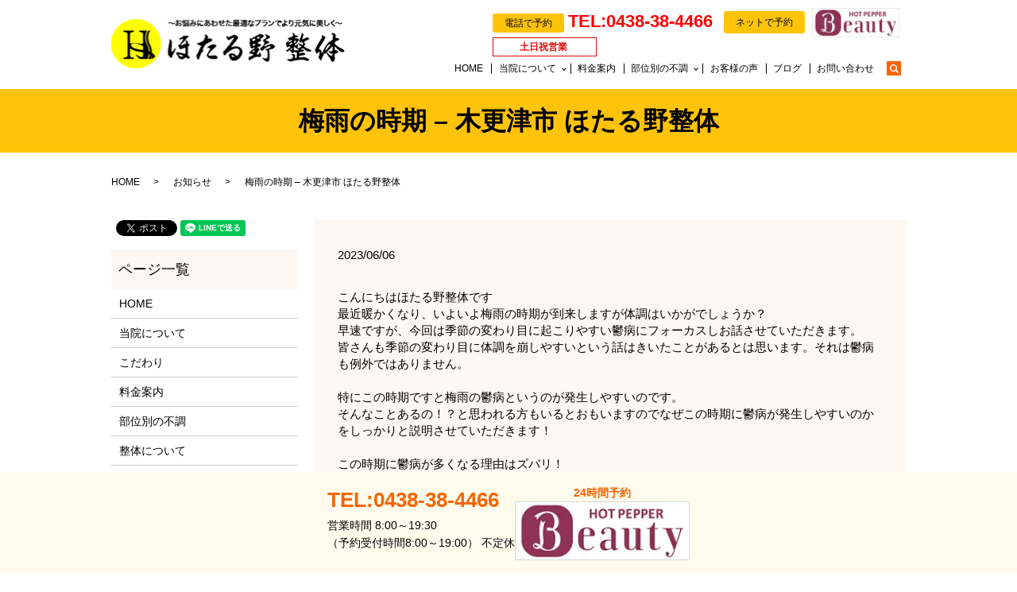

--- FILE ---
content_type: text/html; charset=UTF-8
request_url: https://www.hotarunoseitai.com/news/2887
body_size: 13289
content:
  <!DOCTYPE HTML>
<html lang="ja">
<head prefix="og: http://ogp.me/ns# fb: http://ogp.me/ns/fb# article: http://ogp.me/ns/article#">
  <!-- Google Tag Manager -->
  <script>(function(w,d,s,l,i){w[l]=w[l]||[];w[l].push({'gtm.start':
new Date().getTime(),event:'gtm.js'});var f=d.getElementsByTagName(s)[0],
j=d.createElement(s),dl=l!='dataLayer'?'&l='+l:'';j.async=true;j.src=
'https://www.googletagmanager.com/gtm.js?id='+i+dl;f.parentNode.insertBefore(j,f);
})(window,document,'script','dataLayer','GTM-PHHN3T6');</script>
  <!-- End Google Tag Manager -->
  <!-- Google tag (gtag.js) -->
<script async src="https://www.googletagmanager.com/gtag/js?id=AW-987035365"></script>
<script>
  window.dataLayer = window.dataLayer || [];
  function gtag(){dataLayer.push(arguments);}
  gtag('js', new Date());

  gtag('config', 'AW-987035365');
</script>

<!-- Google Tag Manager -->
<script>(function(w,d,s,l,i){w[l]=w[l]||[];w[l].push({'gtm.start':
new Date().getTime(),event:'gtm.js'});var f=d.getElementsByTagName(s)[0],
j=d.createElement(s),dl=l!='dataLayer'?'&l='+l:'';j.async=true;j.src=
'https://www.googletagmanager.com/gtm.js?id='+i+dl;f.parentNode.insertBefore(j,f);
})(window,document,'script','dataLayer','GTM-MLR4L2G');</script>
<!-- End Google Tag Manager -->
  <meta charset="utf-8">
  <meta http-equiv="X-UA-Compatible" content="IE=edge,chrome=1">
  <meta name="viewport" content="width=device-width, initial-scale=1">
  <title>梅雨の時期 – 木更津市 ほたる野整体</title>

		<!-- All in One SEO 4.9.3 - aioseo.com -->
	<meta name="description" content="こんにちはほたる野整体です 最近暖かくなり、いよいよ梅雨の時期が到来しますが体調はいかがでしょうか？早速ですが" />
	<meta name="robots" content="max-image-preview:large" />
	<meta name="author" content="S10165641000002"/>
	<link rel="canonical" href="https://www.hotarunoseitai.com/news/2887" />
	<meta name="generator" content="All in One SEO (AIOSEO) 4.9.3" />
		<meta property="og:locale" content="ja_JP" />
		<meta property="og:site_name" content="木更津市の整体院 ほたる野整体 – 腰痛・肩こり・自律神経の専門院" />
		<meta property="og:type" content="article" />
		<meta property="og:title" content="梅雨の時期 – 木更津市 ほたる野整体" />
		<meta property="og:description" content="こんにちはほたる野整体です 最近暖かくなり、いよいよ梅雨の時期が到来しますが体調はいかがでしょうか？早速ですが" />
		<meta property="og:url" content="https://www.hotarunoseitai.com/news/2887" />
		<meta property="og:image" content="https://www.hotarunoseitai.com/wp-content/uploads/logo_ogp.jpg" />
		<meta property="og:image:secure_url" content="https://www.hotarunoseitai.com/wp-content/uploads/logo_ogp.jpg" />
		<meta property="og:image:width" content="1200" />
		<meta property="og:image:height" content="630" />
		<meta property="article:published_time" content="2023-06-06T00:21:40+00:00" />
		<meta property="article:modified_time" content="2023-06-06T00:21:40+00:00" />
		<meta property="article:publisher" content="https://www.facebook.com/people//100057452170608/" />
		<meta name="twitter:card" content="summary_large_image" />
		<meta name="twitter:title" content="梅雨の時期 – 木更津市 ほたる野整体" />
		<meta name="twitter:description" content="こんにちはほたる野整体です 最近暖かくなり、いよいよ梅雨の時期が到来しますが体調はいかがでしょうか？早速ですが" />
		<meta name="twitter:image" content="https://www.hotarunoseitai.com/wp-content/uploads/logo_ogp.jpg" />
		<script type="application/ld+json" class="aioseo-schema">
			{"@context":"https:\/\/schema.org","@graph":[{"@type":"Article","@id":"https:\/\/www.hotarunoseitai.com\/news\/2887#article","name":"\u6885\u96e8\u306e\u6642\u671f \u2013 \u6728\u66f4\u6d25\u5e02 \u307b\u305f\u308b\u91ce\u6574\u4f53","headline":"\u6885\u96e8\u306e\u6642\u671f","author":{"@id":"https:\/\/www.hotarunoseitai.com\/author\/authorname#author"},"publisher":{"@id":"https:\/\/www.hotarunoseitai.com\/#organization"},"image":{"@type":"ImageObject","url":"https:\/\/imgbp.salonboard.com\/KLP\/img\/blog\/temp\/I088347432.jpg?impolicy=SB_policy_default&amp;w=219&amp;h=219","@id":"https:\/\/www.hotarunoseitai.com\/news\/2887\/#articleImage"},"datePublished":"2023-06-06T09:21:40+09:00","dateModified":"2023-06-06T09:21:40+09:00","inLanguage":"ja","mainEntityOfPage":{"@id":"https:\/\/www.hotarunoseitai.com\/news\/2887#webpage"},"isPartOf":{"@id":"https:\/\/www.hotarunoseitai.com\/news\/2887#webpage"},"articleSection":"\u304a\u77e5\u3089\u305b, \u30d6\u30ed\u30b0"},{"@type":"BreadcrumbList","@id":"https:\/\/www.hotarunoseitai.com\/news\/2887#breadcrumblist","itemListElement":[{"@type":"ListItem","@id":"https:\/\/www.hotarunoseitai.com#listItem","position":1,"name":"\u30db\u30fc\u30e0","item":"https:\/\/www.hotarunoseitai.com","nextItem":{"@type":"ListItem","@id":"https:\/\/www.hotarunoseitai.com\/category\/news#listItem","name":"\u304a\u77e5\u3089\u305b"}},{"@type":"ListItem","@id":"https:\/\/www.hotarunoseitai.com\/category\/news#listItem","position":2,"name":"\u304a\u77e5\u3089\u305b","item":"https:\/\/www.hotarunoseitai.com\/category\/news","nextItem":{"@type":"ListItem","@id":"https:\/\/www.hotarunoseitai.com\/news\/2887#listItem","name":"\u6885\u96e8\u306e\u6642\u671f"},"previousItem":{"@type":"ListItem","@id":"https:\/\/www.hotarunoseitai.com#listItem","name":"\u30db\u30fc\u30e0"}},{"@type":"ListItem","@id":"https:\/\/www.hotarunoseitai.com\/news\/2887#listItem","position":3,"name":"\u6885\u96e8\u306e\u6642\u671f","previousItem":{"@type":"ListItem","@id":"https:\/\/www.hotarunoseitai.com\/category\/news#listItem","name":"\u304a\u77e5\u3089\u305b"}}]},{"@type":"Organization","@id":"https:\/\/www.hotarunoseitai.com\/#organization","name":"\u307b\u305f\u308b\u91ce\u6574\u4f53","description":"\u307b\u305f\u308b\u91ce\u6574\u4f53\u306f\u5343\u8449\u770c\u6728\u66f4\u6d25\u5e02\u3067\u8170\u75db\u3001\u80a9\u3053\u308a\u3001\u982d\u75db\u306a\u3069\u3092\u6539\u5584\u3002\u591a\u69d8\u306a\u65bd\u8853\u3067\u9aa8\u76e4\u77ef\u6b63\u3001\u80cc\u9aa8\u306e\u6574\u4f53\u3001\u7b4b\u8089\u306e\u8abf\u6574\u3092\u884c\u3044\u307e\u3059\u3002\u732b\u80cc\u3084\u598a\u5a20\u30fb\u51fa\u7523\u7b49\u306e\u304a\u60a9\u307f\u306b\u3082\u5bfe\u5fdc\u3044\u305f\u3057\u307e\u3059\u3002\u571f\u65e5\u795d\u55b6\u696d\u3002\u30cd\u30c3\u30c8\u4e88\u7d04\u3082\u3002","url":"https:\/\/www.hotarunoseitai.com\/","telephone":"+81438384466","logo":{"@type":"ImageObject","url":"https:\/\/www.hotarunoseitai.com\/wp-content\/uploads\/logo_ogp.jpg","@id":"https:\/\/www.hotarunoseitai.com\/news\/2887\/#organizationLogo","width":1200,"height":630},"image":{"@id":"https:\/\/www.hotarunoseitai.com\/news\/2887\/#organizationLogo"},"sameAs":["https:\/\/www.facebook.com\/people\/\/100057452170608\/"]},{"@type":"Person","@id":"https:\/\/www.hotarunoseitai.com\/author\/authorname#author","url":"https:\/\/www.hotarunoseitai.com\/author\/authorname","name":"S10165641000002","image":{"@type":"ImageObject","@id":"https:\/\/www.hotarunoseitai.com\/news\/2887#authorImage","url":"https:\/\/secure.gravatar.com\/avatar\/78b5e8174f81953378df1675d7d8732d9263f944768de796c0f97d3c896f4a7b?s=96&d=mm&r=g","width":96,"height":96,"caption":"S10165641000002"}},{"@type":"WebPage","@id":"https:\/\/www.hotarunoseitai.com\/news\/2887#webpage","url":"https:\/\/www.hotarunoseitai.com\/news\/2887","name":"\u6885\u96e8\u306e\u6642\u671f \u2013 \u6728\u66f4\u6d25\u5e02 \u307b\u305f\u308b\u91ce\u6574\u4f53","description":"\u3053\u3093\u306b\u3061\u306f\u307b\u305f\u308b\u91ce\u6574\u4f53\u3067\u3059 \u6700\u8fd1\u6696\u304b\u304f\u306a\u308a\u3001\u3044\u3088\u3044\u3088\u6885\u96e8\u306e\u6642\u671f\u304c\u5230\u6765\u3057\u307e\u3059\u304c\u4f53\u8abf\u306f\u3044\u304b\u304c\u3067\u3057\u3087\u3046\u304b\uff1f\u65e9\u901f\u3067\u3059\u304c","inLanguage":"ja","isPartOf":{"@id":"https:\/\/www.hotarunoseitai.com\/#website"},"breadcrumb":{"@id":"https:\/\/www.hotarunoseitai.com\/news\/2887#breadcrumblist"},"author":{"@id":"https:\/\/www.hotarunoseitai.com\/author\/authorname#author"},"creator":{"@id":"https:\/\/www.hotarunoseitai.com\/author\/authorname#author"},"datePublished":"2023-06-06T09:21:40+09:00","dateModified":"2023-06-06T09:21:40+09:00"},{"@type":"WebSite","@id":"https:\/\/www.hotarunoseitai.com\/#website","url":"https:\/\/www.hotarunoseitai.com\/","name":"\u307b\u305f\u308b\u91ce\u6574\u4f53","alternateName":"\u307b\u305f\u308b\u91ce\u6574\u4f53","description":"\u6728\u66f4\u6d25\u5e02\u306e\u307b\u305f\u308b\u91ce\u6574\u4f53\u3067\u306f\u3001\u8170\u75db\u30fb\u80a9\u3053\u308a\u30fb\u6b6a\u307f\u30fb\u9aa8\u76e4\u30fb\u732b\u80cc\u306a\u3069\u3001\u30ab\u30e9\u30c0\u306b\u3064\u3044\u3066\u306e\u69d8\u3005\u306a\u304a\u60a9\u307f\u3092\u89e3\u6c7a\u3044\u305f\u3057\u307e\u3059\uff01\u672c\u683c\u6574\u4f53\u3067\u3001\u500b\u3005\u306e\u4e0d\u8abf\u306b\u5408\u308f\u305b\u305f\u30aa\u30fc\u30c0\u30fc\u30e1\u30a4\u30c9\u3067\u306e\u65bd\u8853\u3092\u884c\u3044\u307e\u3059\u3002\u307e\u305f\u598a\u5a20\u3001\u51fa\u7523\u3001\u51fa\u7523\u5f8c\u306e\u30c8\u30e9\u30d6\u30eb\u306e\u30b5\u30dd\u30fc\u30c8\u3082\u884c\u3063\u3066\u304a\u308a\u307e\u3059\u3002","inLanguage":"ja","publisher":{"@id":"https:\/\/www.hotarunoseitai.com\/#organization"}}]}
		</script>
		<!-- All in One SEO -->

<link rel="alternate" type="application/rss+xml" title="木更津市の整体・骨盤矯正なら ほたる野整体 &raquo; 梅雨の時期 のコメントのフィード" href="https://www.hotarunoseitai.com/news/2887/feed" />
<style id='wp-img-auto-sizes-contain-inline-css' type='text/css'>
img:is([sizes=auto i],[sizes^="auto," i]){contain-intrinsic-size:3000px 1500px}
/*# sourceURL=wp-img-auto-sizes-contain-inline-css */
</style>
<style id='classic-theme-styles-inline-css' type='text/css'>
/*! This file is auto-generated */
.wp-block-button__link{color:#fff;background-color:#32373c;border-radius:9999px;box-shadow:none;text-decoration:none;padding:calc(.667em + 2px) calc(1.333em + 2px);font-size:1.125em}.wp-block-file__button{background:#32373c;color:#fff;text-decoration:none}
/*# sourceURL=/wp-includes/css/classic-themes.min.css */
</style>
<link rel='stylesheet' id='biz-cal-style-css' href='https://www.hotarunoseitai.com/wp-content/plugins/biz-calendar/biz-cal.css' type='text/css' media='all' />
<link rel='stylesheet' id='contact-form-7-css' href='https://www.hotarunoseitai.com/wp-content/plugins/contact-form-7/includes/css/styles.css' type='text/css' media='all' />
<script type="text/javascript" src="https://www.hotarunoseitai.com/wp-content/themes/hotarunoseitai.com_theme/assets/js/vendor/jquery.min.js" id="jquery-js"></script>
<script type="text/javascript" id="biz-cal-script-js-extra">
/* <![CDATA[ */
var bizcalOptions = {"holiday_title":"\u5b9a\u4f11\u65e5\uff1a\u4e0d\u5b9a\u4f11","temp_holidays":"2013-01-02\r\n2013-01-03\r\n","temp_weekdays":"","eventday_title":"","eventday_url":"","eventdays":"","month_limit":"\u5236\u9650\u306a\u3057","nextmonthlimit":"12","prevmonthlimit":"12","plugindir":"https://www.hotarunoseitai.com/wp-content/plugins/biz-calendar/","national_holiday":""};
//# sourceURL=biz-cal-script-js-extra
/* ]]> */
</script>
<script type="text/javascript" src="https://www.hotarunoseitai.com/wp-content/plugins/biz-calendar/calendar.js" id="biz-cal-script-js"></script>
<link rel='shortlink' href='https://www.hotarunoseitai.com/?p=2887' />
<style>.gallery .gallery-item img { width: auto; height: auto; }</style><noscript><style>.lazyload[data-src]{display:none !important;}</style></noscript><style>.lazyload{background-image:none !important;}.lazyload:before{background-image:none !important;}</style><style>.wp-block-gallery.is-cropped .blocks-gallery-item picture{height:100%;width:100%;}</style>		<style type="text/css" id="wp-custom-css">
			header {
	position: fixed!important;
	top: 0;
}
.hd-buttons_bg{
	background: #fffced;
	padding-top:15px;
}
.hd-buttons_bg p{
	font-size:24px;
	font-weight:bold;
	color:#231815;
}
.hd-buttons {
  float: left;
  width: 50%;
  text-align: center;
  background: #fffced;
  padding: 0 0 15px 0;
}

.hd-buttons img {
  width: 80%;
	max-width:238px;
}
@media screen and (min-width:769px){
	.hd-buttons_bg{
		display:none;
	}
}
@media (max-width: 640px) {
/*   .hd-buttons {
    display: none!important;
  } */
	.hd-buttons_bg p{
		font-size:14px;
	}
}
header .hdr_info_wrap .hdr_info .sp_tel a.sp-buttons {
	text-decoration: none;
	margin-right: 5px;
}
@media (max-width: 768px) and (max-width: 450px) {
  header .hdr_info_wrap .hdr_info .sp_tel .net-buttons {
    display: none!important;
  }
}
header .hdr_info_wrap .hdr_info .sp_tel .net-buttons img {
	width: 80px;
}
.pc-small img {
	width: 110px;
}
#section04 p.tel {
	color: #de1919 !important;
}

/*-----------------------------*/

.th02_post02 .hps-slider.typeA .sp-mask:after, .th02_post02 .hps-slider.typeA .sp-mask:before {
  content: '';
  position: absolute;
  top: 0;
  bottom: 0;
  margin: auto;
  width: 100%;
  height: 100%;
  background: rgba(249, 100, 0, 0.7);
  z-index: 1;
  transition: .5s;
}

.th02_post02 .hps-slider.typeA .sp-mask:before {
  left: calc(50% + 600px);
}

.th02_post02 .hps-slider.typeA .sp-mask:after {
  right: calc(50% + 600px);
}

.th02_post02 .hps-slider.typeA .sp-horizontal .sp-arrows {
  max-width: 1200px;
  top: 50%;
  margin: auto;
  position: absolute;
  -webkit-transform: translateY(-50%);
          transform: translateY(-50%);
  z-index: 1;
}

.th02_post02 .hps-slider.typeA .sp-next-arrow,
.th02_post02 .hps-slider.typeA .sp-previous-arrow {
  top: 0;
  bottom: 0;
  margin: auto;
  width: 24px;
  width: 24px;
  z-index: 5;
  background-size: auto;
  background-color: transparent;
}

.th02_post02 .hps-slider.typeA .sp-previous-arrow {
  left: -3% !important;
}

.th02_post02 .hps-slider.typeA .sp-next-arrow {
  right: -3% !important;
}

.th02_post02 .hps-slider.typeA .sp-buttons {
  display: none;
}

.th02_post02 .hps-slider.typeA .sp-slide {
  overflow: hidden;
}

.th02_post02 .hps-slider.typeA .sp-slide img {
  position: absolute;
  top: -300%;
  left: -300%;
  right: -300%;
  bottom: -300%;
  margin: auto;
  height: 100%;
}

.th02_post02 .hps-slider.typeA .sp-slide p {
  position: absolute;
  top: 50%;
  left: 50%;
  margin: auto;
  display: block;
  width: 200px;
  text-align: center;
  background: white;
  vertical-align: bottom;
  -webkit-transform: translate(-50%, -50%);
          transform: translate(-50%, -50%);
  transition: 0.3s !important;
}

.th02_post02 .hps-slider.typeA .sp-slide p a {
  display: block;
  font-size: 16px;
  font-size: 1.6rem;
  text-decoration: none;
  padding: 19px 0;
  border: none;
}

@media (max-width: 1199px) {
  .th02_post02 .hps-slider.typeA .sp-mask:before {
    left: 584px;
    left: calc(50% + 200px);
  }
  .th02_post02 .hps-slider.typeA .sp-mask:after {
    right: 584px;
    right: calc(50% + 200px);
  }
  .th02_post02 .hps-slider.typeA .sp-horizontal .sp-arrows {
    max-width: 400px;
  }
  .th02_post02 .hps-slider.typeA .sp-previous-arrow {
    left: -10% !important;
  }
  .th02_post02 .hps-slider.typeA .sp-next-arrow {
    right: -10% !important;
  }
}
@media (min-width:768px) {
	.concept-margin {
		margin-left: 20px;
	}
}
@media (max-width:767px) {
	.mod_10_section .mod_10_section_wrap .row.reverse .col {
			padding-left: 0!important;
	}
}		</style>
		  <link href="https://fonts.googleapis.com/css?family=Noto+Sans+JP:400,700&amp;subset=japanese" rel="stylesheet" />
  <link href="https://www.hotarunoseitai.com/wp-content/themes/hotarunoseitai.com_theme/assets/css/main.css?1768698536" rel="stylesheet" >
  <script src="https://www.hotarunoseitai.com/wp-content/themes/hotarunoseitai.com_theme/assets/js/vendor/respond.min.js"></script>
  <script type="application/ld+json">
  {
    "@context": "http://schema.org",
    "@type": "BreadcrumbList",
    "itemListElement":
    [
      {
      "@type": "ListItem",
      "position": 1,
      "item":
      {
        "@id": "https://www.hotarunoseitai.com/",
        "name": "木更津市の整体・骨盤矯正なら ほたる野整体"
      }
    },
{
      "@type": "ListItem",
      "position": 2,
      "item":
      {
        "@id": "https://www.hotarunoseitai.com/category/news/",
        "name": "お知らせ"
      }
    },
{
      "@type": "ListItem",
      "position": 3,
      "item":
      {
        "@id": "https://www.hotarunoseitai.com/news/2887/",
        "name": "梅雨の時期"
      }
    }    ]
  }
  </script>


  <script type="application/ld+json">
  {
    "@context": "http://schema.org/",
    "@type": "LocalBusiness",
    "name": "ほたる野整体",
    "address": "〒292-0038　千葉県木更津市ほたる野1-29-7　エレガンスヴィラ1F",
    "telephone": "0438-38-4466",
    "faxNumber": "",
    "url": "https://www.hotarunoseitai.com",
    "email": "info@hotarunoseitai.com",
    "image": "https://www.hotarunoseitai.com/wp-content/uploads/logo_ogp.jpg",
    "logo": "https://www.hotarunoseitai.com/wp-content/uploads/logo_org.png"
  }
  </script>
<link rel="shortcut icon" href="https://www.hotarunoseitai.com/wp-content/uploads/favicon.ico">
<!-- Global site tag (gtag.js) - Google Analytics -->
<script async src="https://www.googletagmanager.com/gtag/js?id=UA-55946120-22"></script>
<script>
 window.dataLayer = window.dataLayer || [];
 function gtag(){dataLayer.push(arguments);}
 gtag('js', new Date());
 gtag('config', 'UA-55946120-22');
</script>
<style id='global-styles-inline-css' type='text/css'>
:root{--wp--preset--aspect-ratio--square: 1;--wp--preset--aspect-ratio--4-3: 4/3;--wp--preset--aspect-ratio--3-4: 3/4;--wp--preset--aspect-ratio--3-2: 3/2;--wp--preset--aspect-ratio--2-3: 2/3;--wp--preset--aspect-ratio--16-9: 16/9;--wp--preset--aspect-ratio--9-16: 9/16;--wp--preset--color--black: #000000;--wp--preset--color--cyan-bluish-gray: #abb8c3;--wp--preset--color--white: #ffffff;--wp--preset--color--pale-pink: #f78da7;--wp--preset--color--vivid-red: #cf2e2e;--wp--preset--color--luminous-vivid-orange: #ff6900;--wp--preset--color--luminous-vivid-amber: #fcb900;--wp--preset--color--light-green-cyan: #7bdcb5;--wp--preset--color--vivid-green-cyan: #00d084;--wp--preset--color--pale-cyan-blue: #8ed1fc;--wp--preset--color--vivid-cyan-blue: #0693e3;--wp--preset--color--vivid-purple: #9b51e0;--wp--preset--gradient--vivid-cyan-blue-to-vivid-purple: linear-gradient(135deg,rgb(6,147,227) 0%,rgb(155,81,224) 100%);--wp--preset--gradient--light-green-cyan-to-vivid-green-cyan: linear-gradient(135deg,rgb(122,220,180) 0%,rgb(0,208,130) 100%);--wp--preset--gradient--luminous-vivid-amber-to-luminous-vivid-orange: linear-gradient(135deg,rgb(252,185,0) 0%,rgb(255,105,0) 100%);--wp--preset--gradient--luminous-vivid-orange-to-vivid-red: linear-gradient(135deg,rgb(255,105,0) 0%,rgb(207,46,46) 100%);--wp--preset--gradient--very-light-gray-to-cyan-bluish-gray: linear-gradient(135deg,rgb(238,238,238) 0%,rgb(169,184,195) 100%);--wp--preset--gradient--cool-to-warm-spectrum: linear-gradient(135deg,rgb(74,234,220) 0%,rgb(151,120,209) 20%,rgb(207,42,186) 40%,rgb(238,44,130) 60%,rgb(251,105,98) 80%,rgb(254,248,76) 100%);--wp--preset--gradient--blush-light-purple: linear-gradient(135deg,rgb(255,206,236) 0%,rgb(152,150,240) 100%);--wp--preset--gradient--blush-bordeaux: linear-gradient(135deg,rgb(254,205,165) 0%,rgb(254,45,45) 50%,rgb(107,0,62) 100%);--wp--preset--gradient--luminous-dusk: linear-gradient(135deg,rgb(255,203,112) 0%,rgb(199,81,192) 50%,rgb(65,88,208) 100%);--wp--preset--gradient--pale-ocean: linear-gradient(135deg,rgb(255,245,203) 0%,rgb(182,227,212) 50%,rgb(51,167,181) 100%);--wp--preset--gradient--electric-grass: linear-gradient(135deg,rgb(202,248,128) 0%,rgb(113,206,126) 100%);--wp--preset--gradient--midnight: linear-gradient(135deg,rgb(2,3,129) 0%,rgb(40,116,252) 100%);--wp--preset--font-size--small: 13px;--wp--preset--font-size--medium: 20px;--wp--preset--font-size--large: 36px;--wp--preset--font-size--x-large: 42px;--wp--preset--spacing--20: 0.44rem;--wp--preset--spacing--30: 0.67rem;--wp--preset--spacing--40: 1rem;--wp--preset--spacing--50: 1.5rem;--wp--preset--spacing--60: 2.25rem;--wp--preset--spacing--70: 3.38rem;--wp--preset--spacing--80: 5.06rem;--wp--preset--shadow--natural: 6px 6px 9px rgba(0, 0, 0, 0.2);--wp--preset--shadow--deep: 12px 12px 50px rgba(0, 0, 0, 0.4);--wp--preset--shadow--sharp: 6px 6px 0px rgba(0, 0, 0, 0.2);--wp--preset--shadow--outlined: 6px 6px 0px -3px rgb(255, 255, 255), 6px 6px rgb(0, 0, 0);--wp--preset--shadow--crisp: 6px 6px 0px rgb(0, 0, 0);}:where(.is-layout-flex){gap: 0.5em;}:where(.is-layout-grid){gap: 0.5em;}body .is-layout-flex{display: flex;}.is-layout-flex{flex-wrap: wrap;align-items: center;}.is-layout-flex > :is(*, div){margin: 0;}body .is-layout-grid{display: grid;}.is-layout-grid > :is(*, div){margin: 0;}:where(.wp-block-columns.is-layout-flex){gap: 2em;}:where(.wp-block-columns.is-layout-grid){gap: 2em;}:where(.wp-block-post-template.is-layout-flex){gap: 1.25em;}:where(.wp-block-post-template.is-layout-grid){gap: 1.25em;}.has-black-color{color: var(--wp--preset--color--black) !important;}.has-cyan-bluish-gray-color{color: var(--wp--preset--color--cyan-bluish-gray) !important;}.has-white-color{color: var(--wp--preset--color--white) !important;}.has-pale-pink-color{color: var(--wp--preset--color--pale-pink) !important;}.has-vivid-red-color{color: var(--wp--preset--color--vivid-red) !important;}.has-luminous-vivid-orange-color{color: var(--wp--preset--color--luminous-vivid-orange) !important;}.has-luminous-vivid-amber-color{color: var(--wp--preset--color--luminous-vivid-amber) !important;}.has-light-green-cyan-color{color: var(--wp--preset--color--light-green-cyan) !important;}.has-vivid-green-cyan-color{color: var(--wp--preset--color--vivid-green-cyan) !important;}.has-pale-cyan-blue-color{color: var(--wp--preset--color--pale-cyan-blue) !important;}.has-vivid-cyan-blue-color{color: var(--wp--preset--color--vivid-cyan-blue) !important;}.has-vivid-purple-color{color: var(--wp--preset--color--vivid-purple) !important;}.has-black-background-color{background-color: var(--wp--preset--color--black) !important;}.has-cyan-bluish-gray-background-color{background-color: var(--wp--preset--color--cyan-bluish-gray) !important;}.has-white-background-color{background-color: var(--wp--preset--color--white) !important;}.has-pale-pink-background-color{background-color: var(--wp--preset--color--pale-pink) !important;}.has-vivid-red-background-color{background-color: var(--wp--preset--color--vivid-red) !important;}.has-luminous-vivid-orange-background-color{background-color: var(--wp--preset--color--luminous-vivid-orange) !important;}.has-luminous-vivid-amber-background-color{background-color: var(--wp--preset--color--luminous-vivid-amber) !important;}.has-light-green-cyan-background-color{background-color: var(--wp--preset--color--light-green-cyan) !important;}.has-vivid-green-cyan-background-color{background-color: var(--wp--preset--color--vivid-green-cyan) !important;}.has-pale-cyan-blue-background-color{background-color: var(--wp--preset--color--pale-cyan-blue) !important;}.has-vivid-cyan-blue-background-color{background-color: var(--wp--preset--color--vivid-cyan-blue) !important;}.has-vivid-purple-background-color{background-color: var(--wp--preset--color--vivid-purple) !important;}.has-black-border-color{border-color: var(--wp--preset--color--black) !important;}.has-cyan-bluish-gray-border-color{border-color: var(--wp--preset--color--cyan-bluish-gray) !important;}.has-white-border-color{border-color: var(--wp--preset--color--white) !important;}.has-pale-pink-border-color{border-color: var(--wp--preset--color--pale-pink) !important;}.has-vivid-red-border-color{border-color: var(--wp--preset--color--vivid-red) !important;}.has-luminous-vivid-orange-border-color{border-color: var(--wp--preset--color--luminous-vivid-orange) !important;}.has-luminous-vivid-amber-border-color{border-color: var(--wp--preset--color--luminous-vivid-amber) !important;}.has-light-green-cyan-border-color{border-color: var(--wp--preset--color--light-green-cyan) !important;}.has-vivid-green-cyan-border-color{border-color: var(--wp--preset--color--vivid-green-cyan) !important;}.has-pale-cyan-blue-border-color{border-color: var(--wp--preset--color--pale-cyan-blue) !important;}.has-vivid-cyan-blue-border-color{border-color: var(--wp--preset--color--vivid-cyan-blue) !important;}.has-vivid-purple-border-color{border-color: var(--wp--preset--color--vivid-purple) !important;}.has-vivid-cyan-blue-to-vivid-purple-gradient-background{background: var(--wp--preset--gradient--vivid-cyan-blue-to-vivid-purple) !important;}.has-light-green-cyan-to-vivid-green-cyan-gradient-background{background: var(--wp--preset--gradient--light-green-cyan-to-vivid-green-cyan) !important;}.has-luminous-vivid-amber-to-luminous-vivid-orange-gradient-background{background: var(--wp--preset--gradient--luminous-vivid-amber-to-luminous-vivid-orange) !important;}.has-luminous-vivid-orange-to-vivid-red-gradient-background{background: var(--wp--preset--gradient--luminous-vivid-orange-to-vivid-red) !important;}.has-very-light-gray-to-cyan-bluish-gray-gradient-background{background: var(--wp--preset--gradient--very-light-gray-to-cyan-bluish-gray) !important;}.has-cool-to-warm-spectrum-gradient-background{background: var(--wp--preset--gradient--cool-to-warm-spectrum) !important;}.has-blush-light-purple-gradient-background{background: var(--wp--preset--gradient--blush-light-purple) !important;}.has-blush-bordeaux-gradient-background{background: var(--wp--preset--gradient--blush-bordeaux) !important;}.has-luminous-dusk-gradient-background{background: var(--wp--preset--gradient--luminous-dusk) !important;}.has-pale-ocean-gradient-background{background: var(--wp--preset--gradient--pale-ocean) !important;}.has-electric-grass-gradient-background{background: var(--wp--preset--gradient--electric-grass) !important;}.has-midnight-gradient-background{background: var(--wp--preset--gradient--midnight) !important;}.has-small-font-size{font-size: var(--wp--preset--font-size--small) !important;}.has-medium-font-size{font-size: var(--wp--preset--font-size--medium) !important;}.has-large-font-size{font-size: var(--wp--preset--font-size--large) !important;}.has-x-large-font-size{font-size: var(--wp--preset--font-size--x-large) !important;}
/*# sourceURL=global-styles-inline-css */
</style>
</head>
<body class="scrollTop">
<!-- Google Tag Manager (noscript) -->
<noscript><iframe src="https://www.googletagmanager.com/ns.html?id=GTM-PHHN3T6"
height="0" width="0" style="display:none;visibility:hidden"></iframe></noscript>
<!-- End Google Tag Manager (noscript) -->
<!-- Google Tag Manager (noscript) -->
<noscript><iframe src="https://www.googletagmanager.com/ns.html?id=GTM-MLR4L2G"
height="0" width="0" style="display:none;visibility:hidden"></iframe></noscript>
<!-- End Google Tag Manager (noscript) -->
  <div id="fb-root"></div>
  <script>(function(d, s, id) {
    var js, fjs = d.getElementsByTagName(s)[0];
    if (d.getElementById(id)) return;
    js = d.createElement(s); js.id = id;
    js.src = 'https://connect.facebook.net/ja_JP/sdk.js#xfbml=1&version=v2.12';
    fjs.parentNode.insertBefore(js, fjs);
  }(document, 'script', 'facebook-jssdk'));</script>

  <header>
    <div class="primary_header">
      <div class="container">
        <div class="row">
                    <div class="title">
                          <a href="https://www.hotarunoseitai.com/">
                <object type="image/svg+xml" data="/wp-content/uploads/logo.svg" alt="木更津市の整体・産後骨盤矯正は「ほたる野整体」"></object>
                <!-- <object type="image/svg+xml" data="/wp-content/uploads/logo.svg" alt="木更津市の整体・骨盤矯正なら ほたる野整体"></object> -->
              </a>
                      </div>
          <nav class="global_nav"><ul><li><a href="https://www.hotarunoseitai.com/">HOME</a></li>
<li class="has_under"><a href="https://www.hotarunoseitai.com/">当院について</a>
<ul class="sub-menu">
	<li class="effect01"><a href="https://www.hotarunoseitai.com/about">当院概要</a></li>
	<li class="effect01"><a href="https://www.hotarunoseitai.com/concept">こだわり</a></li>
	<li class="effect01"><a href="https://www.hotarunoseitai.com/seitai">整体について</a></li>
</ul>
</li>
<li><a href="https://www.hotarunoseitai.com/fee">料金案内</a></li>
<li class="has_under"><a href="https://www.hotarunoseitai.com/point">部位別の不調</a>
<ul class="sub-menu">
	<li><a href="https://www.hotarunoseitai.com/point">部位別の不調</a></li>
	<li><a href="https://www.hotarunoseitai.com/for_baby/1738">産後の骨盤矯正　妊活</a></li>
</ul>
</li>
<li><a href="https://www.hotarunoseitai.com/category/voice">お客様の声</a></li>
<li><a href="https://www.hotarunoseitai.com/category/blog">ブログ</a></li>
<li><a href="https://www.hotarunoseitai.com/contact">お問い合わせ</a></li>

                <li class="gnav_search">
                  <a href="#">search</a>
  <div class="epress_search">
    <form method="get" action="https://www.hotarunoseitai.com/">
      <input type="text" placeholder="" class="text" name="s" autocomplete="off" value="">
      <input type="submit" value="Search" class="submit">
    </form>
  </div>
  </li>
              </ul>
              <div class="menu_icon">
                <a href="#menu"><span>メニュー開閉</span></a>
              </div></nav>          <div class="hdr_info_wrap">
              <div class="hdr_info">
                <div class="tel_box">
                  <p><span>電話で予約</span><font color="red">TEL:0438-38-4466</font></p>
                </div>
                <div class="net_box">
                  <span>ネットで予約</span>
                  <figure>
                    <a href="https://beauty.hotpepper.jp/CSP/kr/reserve/?storeId=H000383078&amp;ch=1&amp;vos=cpshbkprocap0140516003" target="_blank" class="pc-small"><picture><source   type="image/webp" data-srcset="/wp-content/uploads/hotpepper.jpg.webp"><img src="[data-uri]" alt="ホットペッパー" data-eio="p" data-src="/wp-content/uploads/hotpepper.jpg" decoding="async" class="lazyload" data-eio-rwidth="238" data-eio-rheight="80"></picture><noscript><img src="/wp-content/uploads/hotpepper.jpg" alt="ホットペッパー" data-eio="l"></noscript></a>
                  </figure>
                  <!--<figure>
                    <a href="https://mitsuraku.jp/pm/online/index/o2g7z2/eNpLtDK0qi62MjSyUsovKMnMzytJTI_PTFGyLrYys1IyNLAwMzFXsq4FXDD06Auf" target="_blank" class="pc-small"><picture><source   type="image/webp" data-srcset="/wp-content/uploads/e_park.jpg.webp"><img src="[data-uri]" alt="EPARK" data-eio="p" data-src="/wp-content/uploads/e_park.jpg" decoding="async" class="lazyload" data-eio-rwidth="238" data-eio-rheight="80"></picture><noscript><img src="/wp-content/uploads/e_park.jpg" alt="EPARK" data-eio="l"></noscript></a>
                  </figure>-->
</div>
				  <div class="date">
					  <p>
						 &nbsp;土日祝営業
					 &nbsp;</p>
				  </div>
                <div class="sp_tel">
                  <figure>
                    <a href="https://www.google.com/maps/place/%E3%81%BB%E3%81%9F%E3%82%8B%E9%87%8E+%E6%95%B4%E4%BD%93/@35.372772,139.963333,16z/data=!4m6!3m5!1s0x60180b114f59b8bd:0xefc0903585a23ca2!8m2!3d35.3727722!4d139.9633331!16s%2Fg%2F12jll9_b2?hl=ja&entry=ttu" class="sp-buttons" target="_blank"><picture><source   type="image/webp" data-srcset="/wp-content/uploads/sp_hdr_map.png.webp"><img src="[data-uri]" alt="MAP" data-eio="p" data-src="/wp-content/uploads/sp_hdr_map.png" decoding="async" class="lazyload" data-eio-rwidth="80" data-eio-rheight="80"></picture><noscript><img src="/wp-content/uploads/sp_hdr_map.png" alt="MAP" data-eio="l"></noscript></a>
                    <a href="tel:0438-38-4466" class="sp-buttons"><picture><source   type="image/webp" data-srcset="/wp-content/uploads/sp_hdr_tel.png.webp"><img src="[data-uri]" alt="電話予約" data-eio="p" data-src="/wp-content/uploads/sp_hdr_tel.png" decoding="async" class="lazyload" data-eio-rwidth="80" data-eio-rheight="80"></picture><noscript><img src="/wp-content/uploads/sp_hdr_tel.png" alt="電話予約" data-eio="l"></noscript></a>
<!--                     <a href="https://mitsuraku.jp/pm/online/index/o2g7z2/eNpLtDK0qi62MjSyUsovKMnMzytJTI_PTFGyLrYys1IyNLAwMzFXsq4FXDD06Auf" target="_blank" class="sp-buttons net-buttons"><picture><source   type="image/webp" data-srcset="/wp-content/uploads/e_park.jpg.webp"><img src="[data-uri]" alt="EPARK" data-eio="p" data-src="/wp-content/uploads/e_park.jpg" decoding="async" class="lazyload" data-eio-rwidth="238" data-eio-rheight="80"></picture><noscript><img src="/wp-content/uploads/e_park.jpg" alt="EPARK" data-eio="l"></noscript></a>
                    <a href="https://beauty.hotpepper.jp/CSP/kr/reserve/?storeId=H000383078&ch=1&vos=cpshbkprocap0140516003" target="_blank" class="net-buttons"><picture><source   type="image/webp" data-srcset="/wp-content/uploads/hotpepper.jpg.webp"><img src="[data-uri]" alt="ホットペッパー" data-eio="p" data-src="/wp-content/uploads/hotpepper.jpg" decoding="async" class="lazyload" data-eio-rwidth="238" data-eio-rheight="80"></picture><noscript><img src="/wp-content/uploads/hotpepper.jpg" alt="ホットペッパー" data-eio="l"></noscript></a> -->
                  </figure>
                </div>
              </div>
            </div>
        </div>
      </div>
    </div>
  </header>

  <main>
            <h1 class="wow" style="">
              梅雨の時期 – 木更津市 ほたる野整体                </h1>
    
    <div class="bread_wrap">
      <div class="container gutters">
        <div class="row bread">
              <ul class="col span_12">
                <li><a href="https://www.hotarunoseitai.com">HOME</a></li>
                        <li><a href="https://www.hotarunoseitai.com/category/news">お知らせ</a></li>
                                    <li>梅雨の時期 – 木更津市 ほたる野整体</li>
                            </ul>
          </div>
      </div>
    </div>
    <section>
      <div class="container gutters">
        <div class="row reverse">
                    <div class="col span_9 column_main">
                  <article class="row article_detail">
      <div class="article_date">
        <p>2023/06/06</p>
      </div>
      <div class="row">
        <div class="col span_12">
          <div>こんにちはほたる野整体です</div>
<div></div>
<span>最近暖かくなり、いよいよ梅雨の時期が到来しますが体調はいかがでしょうか？</span><br /><span>早速ですが、今回は季節の変わり目に起こりやすい鬱病にフォーカスしお話させていただきます。</span><br /><span>皆さんも季節の変わり目に体調を崩しやすいという話はきいたことがあるとは思います。それは鬱病も例外ではありません。</span>
<div><br />特にこの時期ですと梅雨の鬱病というのが発生しやすいのです。<br />そんなことあるの！？と思われる方もいるとおもいますのでなぜこの時期に鬱病が発生しやすいのかをしっかりと説明させていただきます！</div>
<div><br />この時期に鬱病が多くなる理由はズバリ！<br />雨の時間が増え、日照時間が少なくなるためなんです！特にこの時期は雨の日は気温が低く、晴れると蒸し暑いといった気温差もあるため、自律神経にとってはとても過酷な季節になります。さらに湿気も多いため不快感を感じやすく疲れを溜めこみやすい季節なため鬱病にかかるリスクも上昇してしまうんです！
<div><img decoding="async" src="[data-uri]" id="blogImage01" alt="ブログ画像" class="img-resize219 lazyload" data-src="https://imgbp.salonboard.com/KLP/img/blog/temp/I088347432.jpg?impolicy=SB_policy_default&w=219&h=219" /><noscript><img decoding="async" src="https://imgbp.salonboard.com/KLP/img/blog/temp/I088347432.jpg?impolicy=SB_policy_default&amp;w=219&amp;h=219" id="blogImage01" alt="ブログ画像" class="img-resize219" data-eio="l" /></noscript><br />ではどうしたら予防できるのか？気になる方もいると思いますのでいくつかご紹介させて頂きます。<br />まず一つ目としては日が出ているときはなるべく屋外に出て日光を浴びましょう。</div>
<div></div>
<div>鬱病において明るい光はとても重要です。明るい光によって、生体リズムを整えることによって予防に繋がっていきます。</div>
<div><br />二つ目は運動を行うことです、運動することでドーパミンが分泌され気持ちがコントロールしやすくなります、運動不足によって鬱病は加速してしまう傾向がある為、継続して運動を続けると良いでしょう、また屋外で運動することで同時に日光も浴びることができるためかなり効率よく鬱病を予防することが可能です。<br />億劫だなと思うこともあると思いますが、一日数分でもいいので日光や運動を意識してみてください☆
<div>アピタ、ユニクロ、夢庵近くにあります<br /><br /><picture><source   type="image/webp" data-srcset="/wp-content/uploads/sp_bnr_img001_20230407-300x279.jpg.webp"><img decoding="async" src="[data-uri]" alt="" data-eio="p" data-src="/wp-content/uploads/sp_bnr_img001_20230407-300x279.jpg" class="lazyload" data-eio-rwidth="300" data-eio-rheight="279" /></picture><noscript><img decoding="async" src="/wp-content/uploads/sp_bnr_img001_20230407-300x279.jpg" alt="" data-eio="l" /></noscript><br /><br />ＪＲ木更津駅車で10分<br /><br />千葉県木更津市ほたる野1-29-7<br /><br />8：00～20：00(受付時間19：30)<br /><br />無料駐車場あり♪お子様同伴も大歓迎☆<br /><picture><source   type="image/webp" data-srcset="/wp-content/uploads/20230403_002-300x210.jpg.webp"><img decoding="async" src="[data-uri]" alt="" data-eio="p" data-src="/wp-content/uploads/20230403_002-300x210.jpg" class="lazyload" data-eio-rwidth="300" data-eio-rheight="210" /></picture><noscript><img decoding="async" src="/wp-content/uploads/20230403_002-300x210.jpg" alt="" data-eio="l" /></noscript><br />
<div><br />
<div>＃眼精疲労＃目の疲れ＃自律神経の乱れ＃自律神経の崩れ＃免疫力アップ＃生活習慣＃基礎代謝向上＃慢性痛＃リンパ＃理想の姿勢＃正しい歩き方＃正しい座り方＃正しい立ち方＃キレイな姿勢＃美姿勢</div>
</div>
</div>
</div>
</div>        </div>
      </div>

          </article>

    <div class='epress_pager'>
      <div class="epress_pager_prev">
        <a href="https://www.hotarunoseitai.com/news/2884" rel="prev">いよいよ梅雨</a>      </div>
      <div class="epress_pager_next">
        <a href="https://www.hotarunoseitai.com/news/2894" rel="next">梅雨の不調</a>      </div>
    </div>
            </div>
          <div class="col span_3 column_sub">
            <div>
<style>
.share_button {
  letter-spacing: -.40em;
  padding-top: 30px;
  margin-bottom: 7%;
}
.share_button > * {
  letter-spacing: normal;
  vertical-align: bottom;
  margin:0 2px;
}
.column_sub .share_button {
  margin-top: 0;
  padding-top: 0;
}
</style>
  <div class="container share_button">
    <!-- Facebook -->
    <div class="fb-share-button" data-href="https://www.hotarunoseitai.com/news/2887" data-layout="button" data-size="small" data-mobile-iframe="false"><a class="fb-xfbml-parse-ignore" target="_blank" href="https://www.facebook.com/sharer/sharer.php?u=http%3A%2F%2Fwww.%2F&amp;src=sdkpreparse">シェア</a></div>
    <!-- Twitter -->
    <a href="https://twitter.com/share" class="twitter-share-button" data-lang="ja">ツイート</a>
    <script>!function(d,s,id){var js,fjs=d.getElementsByTagName(s)[0],p=/^http:/.test(d.location)?'http':'https';if(!d.getElementById(id)){js=d.createElement(s);js.id=id;js.src=p+'://platform.twitter.com/widgets.js';fjs.parentNode.insertBefore(js,fjs);}}(document,'script','twitter-wjs');</script>
    <!-- LINE -->
    <div class="line-it-button" data-lang="ja" data-type="share-a" data-url="https://www.hotarunoseitai.com/news/2887" style="display: none;"></div>
    <script src="https://d.line-scdn.net/r/web/social-plugin/js/thirdparty/loader.min.js" async="async" defer="defer"></script>
  </div>
</div>
<div class="sidebar">
  <div class="widget_wrap"><p class="widget_header">ページ一覧</p>
			<ul>
				<li class="page_item page-item-10"><a href="https://www.hotarunoseitai.com/">HOME</a></li>
<li class="page_item page-item-13"><a href="https://www.hotarunoseitai.com/about">当院について</a></li>
<li class="page_item page-item-15"><a href="https://www.hotarunoseitai.com/concept">こだわり</a></li>
<li class="page_item page-item-17"><a href="https://www.hotarunoseitai.com/fee">料金案内</a></li>
<li class="page_item page-item-20"><a href="https://www.hotarunoseitai.com/point">部位別の不調</a></li>
<li class="page_item page-item-22"><a href="https://www.hotarunoseitai.com/seitai">整体について</a></li>
<li class="page_item page-item-8"><a href="https://www.hotarunoseitai.com/contact">お問い合わせ</a></li>
<li class="page_item page-item-11"><a href="https://www.hotarunoseitai.com/policy">プライバシーポリシー</a></li>
<li class="page_item page-item-12"><a href="https://www.hotarunoseitai.com/sitemap">サイトマップ</a></li>
			</ul>

			</div><div class="widget_wrap"><p class="widget_header">カテゴリー</p>
			<ul>
					<li class="cat-item cat-item-9"><a href="https://www.hotarunoseitai.com/category/voice">お客様の声</a>
</li>
	<li class="cat-item cat-item-2"><a href="https://www.hotarunoseitai.com/category/news">お知らせ</a>
</li>
	<li class="cat-item cat-item-3"><a href="https://www.hotarunoseitai.com/category/blog">ブログ</a>
</li>
	<li class="cat-item cat-item-10"><a href="https://www.hotarunoseitai.com/category/for_baby">産後の骨盤矯正　妊活</a>
</li>
			</ul>

			</div><div class="widget_wrap"><p class="widget_header">最近の投稿</p><ul class="lcp_catlist" id="lcp_instance_listcategorypostswidget-2"><li><a href="https://www.hotarunoseitai.com/news/3577">ご懐妊</a></li><li><a href="https://www.hotarunoseitai.com/news/3566">マッサージに行っても、数日経つとまた辛くなる……</a></li><li><a href="https://www.hotarunoseitai.com/news/3555">その疲れ、体からのSOSサインかもしれません。</a></li><li><a href="https://www.hotarunoseitai.com/news/3533">産後骨盤ケア</a></li><li><a href="https://www.hotarunoseitai.com/news/3518"></a></li></ul></div>1</div>
          </div>
                  </div>
      </div>
    </section>
	    </main>
<section class="sec_ftr_info">
  <div class="container gutters">
    <div class="row">
      <div class="col span_4">
        <figure class="logo">
          <picture><source   type="image/webp" data-srcset="/wp-content/uploads/logo.png.webp"><img src="[data-uri]" alt="ほたる野整体" data-eio="p" data-src="/wp-content/uploads/logo.png" decoding="async" class="lazyload" data-eio-rwidth="295" data-eio-rheight="62"></picture><noscript><img src="/wp-content/uploads/logo.png" alt="ほたる野整体" data-eio="l"></noscript>
        </figure>
        <p>〒292-0038　千葉県木更津市ほたる野整体</p>
        <p class="tel">TEL <span class="pc-only">0438-38-4466</span><span class="sp-only"><a href="tel:0438384466">0438-38-4466</a></span></p>
      </div>
      <div class="col span_8">
        <figure>
          <picture><source   type="image/webp" data-srcset="/wp-content/uploads/footer_img.png.webp"><img src="[data-uri]" alt="カレンダー" data-eio="p" data-src="/wp-content/uploads/footer_img.png" decoding="async" class="lazyload" data-eio-rwidth="658" data-eio-rheight="220"></picture><noscript><img src="/wp-content/uploads/footer_img.png" alt="カレンダー" data-eio="l"></noscript>
        </figure>
      </div>
    </div>
  </div>
</section>
  <footer>    <div class="footer_info">
          <ul class="pc">
            <li>
              <p class="footer_tel">
                TEL:0438-38-4466
              </p>
              <p>
                営業時間 8:00～19:30<br>
（予約受付時間8:00～19:00） 不定休
              </p>
            </li>
            <li>
              <p class="color-primary">
                24時間予約
              </p>
                <a href="https://beauty.hotpepper.jp/CSP/kr/reserve/?storeId=H000383078&ch=1&vos=cpshbkprocap0140516003" target=_blank rel=”noopener”><picture><source   type="image/webp" data-srcset="https://www.hotarunoseitai.com/wp-content/uploads/hotpepper.jpg.webp"><img src="[data-uri]" alt="ホットペッパー" data-eio="p" data-src="https://www.hotarunoseitai.com/wp-content/uploads/hotpepper.jpg" decoding="async" class="lazyload" data-eio-rwidth="238" data-eio-rheight="80"></picture><noscript><img src="https://www.hotarunoseitai.com/wp-content/uploads/hotpepper.jpg" alt="ホットペッパー" data-eio="l"></noscript></a>
            </li>
          </ul>
          <ul class="sp">
            <li class="item_left">
              <a href="tel:0438384466">
                <p class="info_title">
                  お問い合わせ
                </p>
                <p>
                  営業時間 8:00～19:30
                </p>
                <p class="footer_tel">
                  TEL:0438-38-4466
                </p>
              </a>
            </li>
            <li class="item_right">

              <a href="https://beauty.hotpepper.jp/CSP/kr/reserve/?storeId=H000383078&ch=1&vos=cpshbkprocap0140516003" target=_blank rel=”noopener”>
                
                <p>
                  24時間予約
                </p>
                
                <picture><source   type="image/webp" data-srcset="https://www.hotarunoseitai.com/wp-content/uploads/hotpepper.jpg.webp"><img src="[data-uri]" alt="ホットペッパー" data-eio="p" data-src="https://www.hotarunoseitai.com/wp-content/uploads/hotpepper.jpg" decoding="async" class="lazyload" data-eio-rwidth="238" data-eio-rheight="80"></picture><noscript><img src="https://www.hotarunoseitai.com/wp-content/uploads/hotpepper.jpg" alt="ホットペッパー" data-eio="l"></noscript></a>
            </li>
          </ul>
        </div>
    <div class="footer_nav_wrap">
      <div class="container">
        <div class="row">
        <nav class="col span_12 pc-only"><ul><li><a href="https://www.hotarunoseitai.com/">HOME</a></li>
<li><a href="https://www.hotarunoseitai.com/about">当院について</a></li>
<li><a href="https://www.hotarunoseitai.com/concept">こだわり</a></li>
<li><a href="https://www.hotarunoseitai.com/fee">料金案内</a></li>
<li><a href="https://www.hotarunoseitai.com/point">部位別の不調</a></li>
<li><a href="https://www.hotarunoseitai.com/seitai">整体について</a></li>
<li><a href="https://www.hotarunoseitai.com/contact">お問い合わせ</a></li>
<li><a href="https://www.hotarunoseitai.com/policy">プライバシーポリシー</a></li>
<li><a href="https://www.hotarunoseitai.com/sitemap">サイトマップ</a></li>
</ul></nav>        </div>
      </div>
    </div>
    <div class="footer_copyright_wrap">
      <div class="container">
        <div class="row">
          <div class="col span_12">
            <p>Copyright &copy; 木更津市の整体・骨盤矯正なら ほたる野整体 All Rights Reserved.<br>
              【掲載の記事・写真・イラストなどの無断複写・転載を禁じます】</p>
          </div>
        </div>
      </div>
    </div>
    <p class="pagetop"><a href="#top"></a></p>
  </footer>

  <script src="https://www.hotarunoseitai.com/wp-content/themes/hotarunoseitai.com_theme/assets/js/vendor/bundle.js"></script>
  <script src="https://www.hotarunoseitai.com/wp-content/themes/hotarunoseitai.com_theme/assets/js/main.js?"></script>

  <script type="speculationrules">
{"prefetch":[{"source":"document","where":{"and":[{"href_matches":"/*"},{"not":{"href_matches":["/wp-*.php","/wp-admin/*","/wp-content/uploads/*","/wp-content/*","/wp-content/plugins/*","/wp-content/themes/hotarunoseitai.com_theme/*","/*\\?(.+)"]}},{"not":{"selector_matches":"a[rel~=\"nofollow\"]"}},{"not":{"selector_matches":".no-prefetch, .no-prefetch a"}}]},"eagerness":"conservative"}]}
</script>
<script type="text/javascript" id="eio-lazy-load-js-before">
/* <![CDATA[ */
var eio_lazy_vars = {"exactdn_domain":"","skip_autoscale":0,"bg_min_dpr":1.1,"threshold":0,"use_dpr":1};
//# sourceURL=eio-lazy-load-js-before
/* ]]> */
</script>
<script type="text/javascript" src="https://www.hotarunoseitai.com/wp-content/plugins/ewww-image-optimizer/includes/lazysizes.min.js" id="eio-lazy-load-js" async="async" data-wp-strategy="async"></script>
<script type="text/javascript" src="https://www.hotarunoseitai.com/wp-includes/js/dist/hooks.min.js" id="wp-hooks-js"></script>
<script type="text/javascript" src="https://www.hotarunoseitai.com/wp-includes/js/dist/i18n.min.js" id="wp-i18n-js"></script>
<script type="text/javascript" id="wp-i18n-js-after">
/* <![CDATA[ */
wp.i18n.setLocaleData( { 'text direction\u0004ltr': [ 'ltr' ] } );
//# sourceURL=wp-i18n-js-after
/* ]]> */
</script>
<script type="text/javascript" src="https://www.hotarunoseitai.com/wp-content/plugins/contact-form-7/includes/swv/js/index.js" id="swv-js"></script>
<script type="text/javascript" id="contact-form-7-js-translations">
/* <![CDATA[ */
( function( domain, translations ) {
	var localeData = translations.locale_data[ domain ] || translations.locale_data.messages;
	localeData[""].domain = domain;
	wp.i18n.setLocaleData( localeData, domain );
} )( "contact-form-7", {"translation-revision-date":"2025-11-30 08:12:23+0000","generator":"GlotPress\/4.0.3","domain":"messages","locale_data":{"messages":{"":{"domain":"messages","plural-forms":"nplurals=1; plural=0;","lang":"ja_JP"},"This contact form is placed in the wrong place.":["\u3053\u306e\u30b3\u30f3\u30bf\u30af\u30c8\u30d5\u30a9\u30fc\u30e0\u306f\u9593\u9055\u3063\u305f\u4f4d\u7f6e\u306b\u7f6e\u304b\u308c\u3066\u3044\u307e\u3059\u3002"],"Error:":["\u30a8\u30e9\u30fc:"]}},"comment":{"reference":"includes\/js\/index.js"}} );
//# sourceURL=contact-form-7-js-translations
/* ]]> */
</script>
<script type="text/javascript" id="contact-form-7-js-before">
/* <![CDATA[ */
var wpcf7 = {
    "api": {
        "root": "https:\/\/www.hotarunoseitai.com\/wp-json\/",
        "namespace": "contact-form-7\/v1"
    }
};
//# sourceURL=contact-form-7-js-before
/* ]]> */
</script>
<script type="text/javascript" src="https://www.hotarunoseitai.com/wp-content/plugins/contact-form-7/includes/js/index.js" id="contact-form-7-js"></script>
</body>
</html>


--- FILE ---
content_type: image/svg+xml
request_url: https://www.hotarunoseitai.com/wp-content/uploads/logo.svg
body_size: 17627
content:
<svg xmlns="http://www.w3.org/2000/svg" xmlns:xlink="http://www.w3.org/1999/xlink" viewBox="0 0 295 62"><image width="296" height="62" xlink:href="[data-uri] 7WlUWHRYTUw6Y29tLmFkb2JlLnhtcAAAAAAAPD94cGFja2V0IGJlZ2luPSLvu78iIGlkPSJXNU0w TXBDZWhpSHpyZVN6TlRjemtjOWQiPz4gPHg6eG1wbWV0YSB4bWxuczp4PSJhZG9iZTpuczptZXRh LyIgeDp4bXB0az0iQWRvYmUgWE1QIENvcmUgNS42LWMxNDIgNzkuMTYwOTI0LCAyMDE3LzA3LzEz LTAxOjA2OjM5ICAgICAgICAiPiA8cmRmOlJERiB4bWxuczpyZGY9Imh0dHA6Ly93d3cudzMub3Jn LzE5OTkvMDIvMjItcmRmLXN5bnRheC1ucyMiPiA8cmRmOkRlc2NyaXB0aW9uIHJkZjphYm91dD0i IiB4bWxuczp4bXBNTT0iaHR0cDovL25zLmFkb2JlLmNvbS94YXAvMS4wL21tLyIgeG1sbnM6c3RS ZWY9Imh0dHA6Ly9ucy5hZG9iZS5jb20veGFwLzEuMC9zVHlwZS9SZXNvdXJjZVJlZiMiIHhtbG5z OnN0RXZ0PSJodHRwOi8vbnMuYWRvYmUuY29tL3hhcC8xLjAvc1R5cGUvUmVzb3VyY2VFdmVudCMi IHhtbG5zOnhtcD0iaHR0cDovL25zLmFkb2JlLmNvbS94YXAvMS4wLyIgeG1sbnM6ZGM9Imh0dHA6 Ly9wdXJsLm9yZy9kYy9lbGVtZW50cy8xLjEvIiB4bWxuczpwaG90b3Nob3A9Imh0dHA6Ly9ucy5h ZG9iZS5jb20vcGhvdG9zaG9wLzEuMC8iIHhtcE1NOk9yaWdpbmFsRG9jdW1lbnRJRD0ieG1wLmRp ZDozNTE4NzM0YS03ZjViLWQ1NDUtOWNhMi0wNWI4ZTU5NGY2YjMiIHhtcE1NOkRvY3VtZW50SUQ9 InhtcC5kaWQ6NkVENjFCQTA3NjIzMTFFNEFGNERFMTQzMkI0N0I1RjkiIHhtcE1NOkluc3RhbmNl SUQ9InhtcC5paWQ6NmRmMmRiYmEtZDUxMy01MTQ5LWI1NjYtMjdkYzAzYTNmMzhjIiB4bXA6Q3Jl YXRvclRvb2w9IkFkb2JlIFBob3Rvc2hvcCBDQyAoV2luZG93cykiIHhtcDpDcmVhdGVEYXRlPSIy MDE4LTA3LTIzVDExOjU3OjQ1KzA5OjAwIiB4bXA6TW9kaWZ5RGF0ZT0iMjAxOC0wNy0yM1QxODo0 ODowNyswOTowMCIgeG1wOk1ldGFkYXRhRGF0ZT0iMjAxOC0wNy0yM1QxODo0ODowNyswOTowMCIg ZGM6Zm9ybWF0PSJpbWFnZS9wbmciIHBob3Rvc2hvcDpDb2xvck1vZGU9IjMiIHBob3Rvc2hvcDpJ Q0NQcm9maWxlPSJzUkdCIElFQzYxOTY2LTIuMSI+IDx4bXBNTTpEZXJpdmVkRnJvbSBzdFJlZjpp bnN0YW5jZUlEPSJ4bXAuaWlkOjY4Nzc0NzdDNzUyMjExRTQ5ODMwQUUyNDBCNkI1QzIxIiBzdFJl Zjpkb2N1bWVudElEPSJ4bXAuZGlkOjY4Nzc0NzdENzUyMjExRTQ5ODMwQUUyNDBCNkI1QzIxIi8+ IDx4bXBNTTpIaXN0b3J5PiA8cmRmOlNlcT4gPHJkZjpsaSBzdEV2dDphY3Rpb249InNhdmVkIiBz dEV2dDppbnN0YW5jZUlEPSJ4bXAuaWlkOjZkZjJkYmJhLWQ1MTMtNTE0OS1iNTY2LTI3ZGMwM2Ez ZjM4YyIgc3RFdnQ6d2hlbj0iMjAxOC0wNy0yM1QxODo0ODowNyswOTowMCIgc3RFdnQ6c29mdHdh cmVBZ2VudD0iQWRvYmUgUGhvdG9zaG9wIENDIDIwMTggKFdpbmRvd3MpIiBzdEV2dDpjaGFuZ2Vk PSIvIi8+IDwvcmRmOlNlcT4gPC94bXBNTTpIaXN0b3J5PiA8L3JkZjpEZXNjcmlwdGlvbj4gPC9y ZGY6UkRGPiA8L3g6eG1wbWV0YT4gPD94cGFja2V0IGVuZD0iciI/Pr0dBlkAACyNSURBVHic7Z13 mBVF1sZ/k8hxJEiQHBWQYHYVVMzKgroGXEVR17SYXbOuuyqYPwUFxYCurK6KCXAVRVFZFRMoBlQG JUkQkBznTn1/vNV0uH379r1zR9l97vs89cx03+rq6uqqt845dep0gUlQlSgFWgBdge5Ae3tcCtQF qgEVwDpgNbAUmA98A8wCFgGLc1qjQpj2Fhx0SE5LddBSd2BBit9bAQlguc3XHPgBKEDtsijmfUqA GsB6wKTJ297WZ1tEWQYoj3nvQqADeldrPeeL7b3mA5tDrisG2gH1PXUuADbZa9ahNvgZ2AoUobba FVhl71fgubYOar8ymy8uutp7/pjBNblAfaApyfWthtrtWzQWskVtoAfwQUSeGqhdN6QpqzWwBo3J lujdrAmU47y7uHXbTGbvCWMMxZlcEBONgAOAvkB/YLdKlLUMeNumd9BL3JFxG3p5J6LBdiQwHvdF 3g/MRC++DLgEuBw4FNgTOAkN/tMRodQEXgA+CdznZOAI4NSQOtSy93MG8ivAq8CziIyKgI+ALfb3 a9Fk8HLEcx2COth/bBnvApcCT3vyNAPeAtqkKKMn8CJ67nLUwUGDYQxwF3A4sA/wEnAeIsA9gRXA PES019nrjgJuRoQTRBfgFM89HDQHqtvyrkPt3TaQZy7wpL22OfEnyF5oIP6CyHgNfhIcANwH7IKf IA4GHkDvsj96Lw/jEkJX+yxheAN4z/4/DBhu77EJTSQVqA+NBz5G/e871NZh2BU4EPXLFcC9tszv 0bt7EVgJPIj65IMpyvFiKHAZ6uNLYuT3IZcEtbutzEFIWsoFmqLBeDJ6uHeA59Cg3ZGwH3AxGlwF wL/QID4cGIwIqz3qAMVosLdFs9019vyVtqxCm2dn4BzUsZYAvVGH3IwmgHqIzG711KM+cAsikmdw pbRj7d9aiPQ/tuVdDhwDjCKaoIbbOvweDaANuKRbBxFFbyQZPwc8BTwfKKMmIs237bUliISPtPXG 1rkvcBaSok4FvkCSQS/bVrshcumMBvtYm2cvYAYaNIWIiLwEVY7exzzgHvsc20ie1R1Jsx0i3NfQ u3Wkwjr2WX62z93Fc40zOQPMAfp4yjW477ETmmyno/e4CbgJkVJ74HeorSFa8nAmmR7AmcBUe09H Kq6OJM+ErXc/1P6D0JgCVyo9CbXn6cDnSHIajSavragPv2avOYB4ZHMRIsw70KScMXJBUHvhMmRp DspLhWa4ZPUOmnUnkFp1ySUKgG72XnNCfl+ASLMzsBEYiTrfA6hDnIgIvCNS42ajGWgC8DiScN6y ZX2HpJr9UMd7EUlLdyNpYjPq4O+g2Wws6nzVbf2+RB3uPnu/fYA7bZ6zgDNsGSVI2qkAGqBB2x1J WO+hAXMsGoSt0QAfa8tsCvwNzewPAm/aPKuQdFYLd5JaigZzAqkzJ9r7F9m0s22rYtt2Q4E9EHl+ gAbhSkQKFUhK+R4RWRkw2d6jPiLSNsAVwNUh7+kENOBm2md4Fb+aYmzd6iEivxQRbR1cabUH8BCS 4N4BvkaS3kbgn4gcF9t8/YBp9rrvkFT9kC1vhH3uWoh0v0F9uz6S4vratsTm3YJfxa0J7GTL+ott I6cdttl67IT612eo/xaiyQlkHmhoy/zZnpuJiKcUvatCW78SXJOLo9r9EtK+Dqqj/neuTQ97fmuD zDsL8KuNoagMQbVADXM+eoBfE31tmgrcQLTenYRNGzO6Vx8kEm9FA7nM3rMMaIIG/XAkNR2BOls9 1NkWIYmyGeoMi4ApaAYqRi/foNnqYTQLtkYz9kBbzmBEbnNwX2hD1Jl+AT5Fs1PQFvUBsD8igINx CfISNKPNsL9/i0hjAlIT6gGTUKedhNp4kK3rDOB2NOieQIN3OeqwJyI1cozNM9jW41E00C5FxLLF 1n8NIoNlSArphQi+O/A+0BgN/C42zzr7DCPRIDoXGIIGztFImtyf1H36LzbPzfb4OFwpxcFGJL1M QP36BXvPTp48d9t6LwUWes6/Ytuio71Xc/wS3FJEHIORzW29Pb+zfc6/2OP1iKA6IKK7D5HFXojk aiNycswdV9v6/tGWX4wk3HrI3ODYtRrYv/NtvrW2vg4K0TusY68vsHXegN5ZW6SCvm/ze+2PIGJc jyaix1D7dkLvHFvvv9syfkJj5z7Uj0DvchUw0VtotgR1mr1Z6yyvzxUOsWk4UnXSGf/AQKcu0KMH fPFFrHu0QQPsKvTyHkESxguIJGfbfGehDr8UEVU1pL5MQBLmrcDe6MVsQ7PvS4jYZiBJp4k9twyR /nOI4E5DnbYPIqSaSC1ciiSYoWigevGArc/7tsx6qDPfgaShW9Gg6ITUS69dYhTwZ/v3SkQSP6LZ 9wpEVpNQZ8eWvZ8tbyNSM+d7ymuKCG8gUh9ao85cZNvpG0TebZHK2QpJgjVtno1oMDkD6mbbHs4z F6JJINUbPRSR5oVoEIDUl9GBfI1sPaZ7zs3Gfcf3I6LYDb/k3gupbofZug7HVb+aI/Joh/rnLPwo RW3xgz2uZc8Z+4xH2/M/IKnyIFwbm4PlSKKrae99LSKz9ojwJyACqY0mxw7ofZ3jeY4CRGhb0ATQ Dr2b5fZcY8QXjv0waNAfjdp/BO4iUWtcgqphn+001Af+hKTwY+3z90UTpB8mkVGqbRI8bBKYHTB9 ahL0jvUcBlb8DL16JTVHXByJCOt0e3whIo630aD+HSKzjqij7WfzPY8Mjy8i0nre/v8FIoihiLD6 IAnJwUz00t9BJPYemqnGoY7rnWgKERGWoQ76JupUF9vfn0BG0z8itWA+Ig4vXsS1Nzj1fgwRyNkk G6YHIpKpba+7hGQci8jhn/Z53kVS3kT7HA6GAf9AZPA9IovvkEp8HlJzDerQhyCD9rtImjw75L4X 2vzpDLo1kCo0lWTjek/U5lvRuw3iQHv/XQPnW6HBaGxah1TSvp48nQNlnm3L8rZxO9RHuqIJ5pmQ OjRDUvhLwOuIDEYhYgYRlbHXzkITmAPneY9H7+8+NBkZ1BceRBNSO5tvHn4y2Q31sbM8526x14ep 2g4aonFwBSHCjjEmI3JqYxK8tQMQUVRaZRIMiEtSq1dDj9yY80eijjEVDUDn+Aw0I3e0+SYAf0XS wTIkpZyLpIsRaKXnfWSPGo4kj3FoQLdAhFMDDUhndnU6fzma6S5C9o+vkJryCyKBpvZ+25AtxrGR vInUlhvQ7HyjrfPBnue7xtZ3fyRRdkFksTcixPeQYbwYzb6O5Hc0It1GaIVzPRoYHyNVZxqSOPax 92lj6/MRGiRjEcFcZdvsFlv3e9FgnW9/uw8R9grbvti6zbbnnAWIMDREUsVi22aNPNdPRBNPGSLT 4IqfgxqIxBcjcu5mzw9A7+Y4pL5vtW21DL9dBtRHhtk81wd+ewgRdAFSmR+x5+/DVQ3rolVVg/pL e6TlzEQS1b72t8uR5OL0mXKkqvZF0t5ByB45F9novkDq+d64ixnjke3tIKQWLsE/yTg4Eb2Xh1H/ ywiZEFQXk2D2DkBAcdImk+C0uCS1bCl07pxp0yWhLnrpL6NB3xB12ElolnfwMZIO1iNp62mbliAb BkhU/geuIXUxmsG9GIuM2CBCmoakq9eQgRnUqSahTt/Z3m+Wze+gGrJfXY2I6RXg30gi8KIUzdwT bR7HdWF/W8abSEICSYtOnomIVA6y9XsPEfgSe800JCE9hwb/aER0z6EVy6ft8dOIbJ5AUhqIsFfi EvRt9tkH2d9b2fI6EI0RiCRfwT+IdkeSyBjclbkoFKA2fBURglOHZZ46zkTtdSz+1ddOSAKdCVzg Od8KkZNBbQh690uR1FGOpPn9kIQ9Gb3rC1B7n2CvnYGk8tdQXypGbfOOTbchCeZPqI9+AvzB3u8y 1G/e8pyrZev1Cupjl0W0y8Fo4oyaJEJhjKHApFrAdLEb6izNYpVagV6Vd73BgVdwNoFzJuL3YDnB MoPXCsHVg3AUwooVcPDBMHt22tyVxR/QjFKCVDkHPZB6EBTdW9j8SwPnd0aSQVznyrpokE0JXFMN SXkf4NpZsoGzghjlaNgcGUdB6mVtROIr0YLCDNQu39k8J+OuMjrlTgc+9JS5FxoAm9BqVdBwGwd7 oAH7YbqMWaIbsquBCCSsnUtsPWbgb8MuSLodiatyd0LSZ2NEaqMQ+XRG5O9gV2RIH4xU67eRpLeK 1DjKXvckfgN6Z2TEnoK7KpkJeqE+nJEfVByC6ozUlhbpS/P8n0wWVY9wkjoNzcDRsCTVozssCVJB Hnnk8ZvAGENhxO8N0eCOJidHeC3wpN8KyZLWE/htKeGogEaN4ND+VVCnPPLII3tE2GheiLT1lNtU gTEm8Dd4znveSWFlBq8Nuz5YlvGUVx5a7nyToGVae1SFbFIDg54xeeSRx2+CKCP5JWmN0eUBAskk pSKobMpykkNO20KJ6vW4RnNj4ITjf+tXk0ceeaSyQe2GrPbRTpyFsH4tjBsL38+BBqVQrx6UlECB Hehg1zITsGEtrFwNe+8PJw+GwmL85sBCWL4InhgLPy2DRo2hdm156QFQAJu3wIaNMHgwdOwEY8bo mjOGQmvHa6TCzR/Axci3JhpW6T3xD/DCi5BIv4iQRx55VAFSSVAvxVrON5iybzGN6223QsVK+/bB bNoQkHpsef95K14ZkydgnnxI/9erhvlmli0vqH7667zEJGidiSTVvv2v+j7yyCMPD8LCrQwgeX9S SrRuDY8/Dt/9ABTB5Jdh6rTkfPvtBcf/ASiAvXaHGtUJdSvo1gOefgKWr4QlS+CRx2DFSn9ZAwdA pzZw1BU6vmgYdNndLWO7od5xd3CxM3Lqu4CYKIxaQsgjjzyqHh7JodAk+CyW9FROqM1o2xbMwGP8 0k7fAzBr12Rng3rz35jGDfzlPfdPzNOP6/8mjTFz50SUmSxFbTUJusWVoDqkc/HLI4/coxbywD4y Rt4itIWlXbqMvwF2QxuD26O9mhkjqOIdF4ucggPfSwwGM2M6pl5tEUhBAebFCR7SCeZPtZLnIauL z3PJqW1rzI9fY049RcfHDQgxkoetNPrPj45DUOefB8VVEc4vj98KDZAXdVfCnY5bEMffr+pRhLy8 t6IBHoUCtO3nJ7Sl6Ld08vGiGDkiG+RJPxNt9clIJwn6QZ2ZVVUCvke77AJNm+j/BnWgbZtAviiv 8JDfO3Rx/+/dC7YmYIaNkrOHd7Nv2KsJf12nIHUvEqtWQXlcP+0dE84+uDa/cT0c1ERSQad0GasA 3ZCX/htoK88ktJ9soCfPQcjT+3KynPFzhATy2C5B21miYNCWqGZoz2L1qq1abJSjDcbPos3tPZHH e8ZOPA5B7Y671yc9HJkmBImEa7spLq48pRvPSl/3LrBgIZTNs8fORt90W2H8qI+2WqTM/+67MHNm xlWNg4b2/rUQcfRCsaByjQK0AfdR1NnPqYJ7xIUzeCaivYqvoh32XaIuyhFK0f6yySiaZiO056w3 2gLyItqzCNrCURtFlZiK2qzGr1DHMDhbdg5D21cuxd1j6UUJbtSDr6m64I1N0Sp4JgTzDrL3Ottb aiGeyQxWrbk6tnqX2tfIGIOZX4bp2E4U1qg+ZubHaexOEauExmDuu9NV8R59APOUtT81qIuZ/Sn+ 1bs4KqnSe1Hq3T2pIjZXDgcgUXc22q1fhvahLUQDONfoiPbrGbRZc+8quIeDI9B+M2c6qIM2sN6N IgSErcYuQ/u7qgIt0Ibd2Z77bUZLJ8F6vI/rUrMH/s29ryEy+zXRzd43rM2CUQ4OQ6RkcDfyVgV2 QWF9yhGp7xnzuvYoNItT/4uis/vhrOIVoh34Ozxq1VWIFIDShtCgftZF7YYaryz4w/r1sCi335EB Nypnz5DfSqkaNcwJAwzaFDwYbUatCuyFIiI8j2bMPuhZdwrk867dNkE74hfihjuuLFqi5/wjbsjh 9UiSfBVJRSd48r+LiMzxdpuHIhs4OByFngmLM5VrOB9HGEqyLWwJCnYXVOGOReS6lfBgfc3QJt10 hpV0WIjCr7RBanF3FAvt/dSXgK2bE203gdo3IxTbm+6XJp8fUXvuCvz/F1RWx/NcX60alFuVr6QI iuIGGk6uQ0P0zH6CKoTPP4N77s2qpmHogmIyDUWEEcR6NED+kbM7ujgocM/lqTLmAONRHKTTUvw+ 0+a5EH9MpepIasmGoAoRIS1Gnf8MpDo2CeS7HYV8Ab/ENhmRmTcCwvn4J4sFyGZVVeiL4jT1REJC WMyk+1Fcp034I8Y2xY22+TZuRE6Qcf0kpOZ/i0K0TCV+9IsgeqGIGw7ao0kpHUHVwg2PU4jG3A9o weJHYnwxpxgZLetmUttfFR7u37oFSqwwvnmrUkZl+IlqL0KIoXYYjWSHs5HUVB/3M1Nt8DjHI9vC I8ELc4BSNGAdbEYD8VLU2cqQmpmrwVeGnvXWwPklKEDdaNQOQRWlDMV+ygbVUCC9CiT1XIF2QExG tqZD0ADpj+Ib9UOEtA3Zdf6MGxccpKLeaP9fjeJAPYx/4OcaR+EGnEuFBmgS2xXZEyeiSKPH45L9 I+i5hiA70TG4kks3m/qRHLYnDqqjIIBe4p+NDODpUAOXWwpQTKgzEGktt8cvRZZgElyTkW0o3Kbj 2qDmeWxQDTCzPsmdDWrUXZhnxun/2jUxH72fgQ0quc5vmgRFXtvT2jXQLfwrfvWRSBvXyFeIBuM7 KJhXczQDOTYhQ9VITQ4G47ddbEORNb3ntqIge7lyRy1CA9+xeY3FH7b2PyTbVI4me9THDUtrUAwj Z7auift1G4MIzPl/Cu4kUYSI7HY0YAyKNe9E+KxqNEOrW2H2plTpaxQG6QnPuWlIXQ3LPxdJt9Wy rOPQkDLj2ruccMup0iupL3X9oMbllKDKckxQd7kPdOmfMdMmYooKdfzUuAzKTq7z9yZBcy9B/bIy ZVs1Ql9V+RT36xiZ4hhcg+Zq9JKzLSsdphCvs39Ibpem6yDJZGDg/M0h976vkvdqgOrvlOeNfT0M qUNhz7wW93t17ZAK5Pw2uZJ1ygZ/RH5MTyGJ0LEZOWlN4Pgr5BK0jOh3O8eW17oSdWtiy/GW+ybx vuJ0KrLfhdWtHKmHkROU4weV+QNE2ZUC21ecTcO+6uH5G/w/gITnt8+/gsZNoaeVcj79xHPPiDJS 3KcFikroVr1AG55DsBGpSb1J75sShjooRG8xmgH7I1+s91C86lyhA5qRD42Rdz5SL7aky5gB1tv7 v+Q5tz/JH1F4H1edyhZb8Bu0/4Da8hFkt6kVco0zcB2swh9hshOq/3lUvXd2ddw43wMQUU3FP4Je QBLeJHtcjkwH9Um2tTlYhyTCw1Bc+/mVqONFSFpzsA2FSI5yZ+iK4pOHxZJbjkJHH4meK/2EYBJ8 mRPpyZGg5mI6thUVNW6I+cJxBYibnHvY4/vvcamtdi3M1H9jzv+Tjvfpg9kctvE4vpp3gFeCWr0q JUG1RKKyQYMrU6nDkSC+xDXCnmrPlZG82pUpuiD7z3zSS00bUYzvX2MjTyn6Uor3/j/g7/TZogjZ Y+KqRm+hiaFBoJyhhLsfLMONs14VuA59LMP5EsydgfuX47o4vGjP3WuPz/bkm4VsfQaZFMKNFJlj D2SY99ZpXJprziC11PQl4avYKeGoePNySlAeG1Szxpjli3W+vByz/GfM0qWYJT9hli7BLF+OWbUK s3lzasIa97D/Qe+8FfPPce7xlMkx1bxwgjo8JkH1x1XPPiezLygfgjtzez9LtD9uR8yELIrRDNoS SUrD8fuaRBHTs2hm/bVwV6AOm4kn3cVBKantLsH0JKnVkpq4BBBMQaN+rnA0knQM+jCD4ys2Hb0j g+yV7dFqrEHxx+vhrqFfjvuh1SE2T6RNJwMU2np522IV0RPLcKLfQcZt6fhB1c/0QgzRbgb2t3Wb YPx4aN4SPvkEOrWGJo3AFENRsYhh8ybFiqoAajWAJk2gZ28obQTffA2TXvUXP3EyDL8Ruu8Ks7+G SS/DoUeRKoKBv17JiGs47InrzGeIb1guRC7/y5ENaq7nvr+3/xch0pibdHU4+gH/h6SuhqSX5jag Tj8eqRC/Fgbhemk7uAJtN8kFOhHujR7WOxeGnHOwCUl5A+3xZmSAfoXsPhCQDp1Qn3DWi50Jw/ng 5hFIXW2IPO+dz6Ifaet2O3LkvNtT5kREcseiVdNL0SJIthhC8kR2G+7XjIO4mujv30G2q6FG35LL TIKKMJIvKMN0autnz1olmDuHY+Z+hVmzDLNmldLKJZh5czBTX8WM+CvmyIMxbVtg+u6LOfYoTIP6 4Wz81MOY4Tfq/53qYb7/yqMeZpaO9UpQmzZA/XC6HuO5/6ekl6CKkbftU0i0dbaztEQqxZuBZ1qL 7DRFwYJC0J74RvDpRHuQt0Ie5z3w+7lUFm1Rh/TWZRS53czaAjmeOuWvQUbhfsjhcYHntw3IoP4k IgCvNFXdU840/D6BtdHEcjMy6g+m8gsbe+Ffzd2Mu2rYH9eU4FVNGyDbzjAUMmglWiXt6SnX8T7/ kcwk/CBakWwYn467QhpEf0++achuFtYXX820XtmpeKm2uXhX8QIEdcMV8exPa37BfPYJ5srLME13 Sj3wzjgZM+UFTOPGOr795oANK346wktQixZA3WSPsCI06zv3n0m0zagAzYarbf5r7Iu5heTO502/ EPfTXpLAzkXkV4HUz0SgvKWkFsmPRobsr22dfkL2kGeJv40hFeojx0FvXV4m3spPprjDcw/v7H4C Iv1Ube2VDhz1aIznXEekknwbcu3HiOSyRQn+9qlAX+S9Axn+TeC3/ogc5uN+kusv9vdNSJK6FteN 5BHiTXSpcGugDisRqYahMeo7zjMU4LePBdNrZBAxwiGor3IpQXndDJx07lkpCCT4YQRP2rAO89IL mF07JT9ovbqYV/+FufAsHXfviFm5NCuCOtBLUAf1C/V83w3/ku6HRO92L0IzjpO/DKkYUZLOeiQi ZxrgpR1SB64ieTn6qpD81ZCovpHUdfmQcK/3uHg0UN5HuF/rzTW8fjYbkBT6V6Lbej7uxts2aIA5 zqJ90CfevWS/FNkJvWWsQatu2UqEXok8XZqFa6Oag7s6eSGuXdRJnyIJKFt0JtnN4fKI/ONtnhPt cSPU36OeZzoxF0kcgnqnqgmqenXMmAc8BBT1FZYAYT1wX/iD3nAF5ulH3eMnRgfKTp82mwQ9vQTV q2doO50VuPfLpO+YwVkoKpWT4SbKEAzB31n/jV8kL0Iz8dQY9RlN9r5RlwbKqkCLAaABfQtSTcaj j1HehFwDsl3FPIjU/k5hA2M4rltNbURMBrl7POLJuwA50p6OJMJnQsr7iOx3YDhSxhyk8t9CsrS2 leSJZBz+vndj4PdJVA73ktxmqSbN020eZxtRLaTiOdfOwV3E2Iykxl/s8TxSb4vaDoegnswlQS2Y m2yDAkxhAWb4TZj1q8MlpiQ10p4feX94h+vcCfPe65hD++l4wOGestK5HCiVGe/nqAzsHS7I3hK4 99PpGhZFLnBWaYKpAv/y7SYqt1m7If5d+xVoC4UX+5KsPoSl28menE4mWc2sQDaUGUTf90u03yzT OEy1bflOOd8jG4iXrJfifg4dJEWeRzhZl6PtF949ca0J94K/nuzV1mZITXMcRruRLGV/hlSr5zzn rvOUMQD/e/eSyuFZ1KkNyWrxoBR5S5E7wULc/nI//jZvh0wJDtnuQ7JX+nNEmBQcgrquqgiqsAhT UuRvwN67Yx4aiflxLqbcQ0Sp0j13Jb2A7emZcZh7Ruj/xo084X/jPctbJkFxDIJ6JHDfxwO/10Q2 C69jYA1gQuC6VchPZRDaR+XMJhuo3NL7aYH7vE7ywGmCDLxXohWqMKnjzkrU4Qj0fOkI0CBb1w9o AH4f+O0VMjdCd0eqzSL7f180IJwyV6A2cqSd81LUazp+W0tztNoWJPYtSNLIlcF/X1xymoZUToP6 D4i0/4FIdyFabHgZl4R/Qe3pbNVx6jgW97PucRD09n+T1M94nc3jqH9DPNdtw10R9WofzqT5dOA+ a9Bi0u+CN3EI6picqngeP6gmTTAj78Jcem5yh2jcCHPc7zGj/w8zbQrmx+8wWzYmE9TjD6Xu7Jde iHlzEqbYkuATYzNS8x7cTk6WoPoemPQiqpEcm+eeQJ6RiMRqBs53QmQxG9mDdse17dRCS8cGzVr7 kx1qI1XD+7L7prmmGX5nujX4NxZnil5o5SiKlFahAXcmWi1sg+wVzZAkstmT904yH/yliNj6Iz+1 sDp8a+97cchvI9C77oX2Tt6IfxVyMSJBZxUwV9gL12bzjD03yx4/HMh7MJI4vKuTZWiVsTcyPp+D X3pcj9r9RKLtis1JXnUdkyLvLohEVyPS74J/VXKoJ+/l9txmXPKvgwg3+A7WofewfaXPIagOJsGG jAgq1W9BR80mmMULdX7i85iD+qbuxK2bY/r3xQwdgrn9FszLEzAzP8Gcf07qa448BFM2C9Orh46v viyFyhiezthOThUw8RVo3jzpZdQn2RPaa3z+vT13R4qXWUK42tIUrcgY+6Kz3ZwaXDFxpIAom84l uEbfRaQntCi0I9pJdCOSQnqmKecizzUbyDT8j/C3iHo46Rw0GFd7zjm+WsUku3+8hCaPjlRu4SCI xmjweqXOWagfrbfHjwauKcJdvXU838tsvnvQanEzpN55pSknfYgkyTCJalhI/k2IEPsE8jrOt/eg 7VqzPfmDm4gdW+w2NPF4R9jfQ+5p0Cr5PuASVLFJ8EauCGphGaazZ7Pw9oiaBrN5E2bqG5hLLsC0 b+NKPqlSaf3oPF07YZbPx5w5RMdnDCauHWq1SdDJKz2dclLIa9NADxovneiXbVBHWIs6cCZo6il3 FamXcaPQEL/0ZJBqM4LUq2ZNcQllLsmdLxM0Q9t+Ur2fGcSPVlANhURxrs0kpmljRCQG+AANqjAX g+dxifsipGp6J5uaSBI5D9cPqKoiTjgqkkGOlReRvCK3AUlsf0dS0CybolbJnA3Ye+NfSfamS0Lq c0FEmQtxJ9CuuKt8n+OuLm4i2e5Zl2QP/e9sHZ3xcj7hK8rzgL7er7pkZoeKkqDKAiF/P/KoXR7V bfkSzLQ3MDdfiznmCEzv7pjmTTA1q6edBbenmtUxYx/EHD9Ix6edEpug3g+qdxcNC3ltGuhBO8ko tJQ7zR7/K/TKaDTFVfFWkh1RDCG5TcqIdrh0BsZ6QnT+DNAY2YvC3ksFmi0zNXg7oVoM8juLY4Cu 4anHu566BR0NZ+En7QL8246CcBZGplM1sdIuQ+9gpOdclP9QVFqHjPg34XfKrY8891+0v3+JpJ2w +PStUT9MdY9RNt/VIb+tRmpmY2Rf+j8kCU7ElQaDaQ5uxNND8U9Ozpg41ktQe5gEm3Kt4jVqIDXN twk4hd/T5nWYH+Zg3nsDM2YUZtgwzKCBmJ0aRr+g6tWUAHPWmbEJ6rqYBLUzyZsfV3jObUN77UCr Gd3QbLMv4dERHTTGJahVZE5Q1UlWR1YTLYm1xfXp+X2G9wsiTCVwOl420RmK8e/9epfwaARetEXe yc41n6IPJLyAf/NvBf7wL3GMxg6Rf0DVfOGlAbJJBm1tI3Dr/TBaGZ2OJA+vOvgNMmoPQu2Q7plK 0S6GoJ3UQSH+tvwYSZI/4hJULcKlt4dsGfuH/BaVhnju3wS5odxs2+AIoJaXoApMgtdzIUEtmJfm owmOkT1mdIO/3RD/odu1xnz9pef6ILGKtNaZBLvEJKiWSBVIdc8nPXmvRSrfKrSyMhsZPm9BK2je XeZNcY2dq8n8gwZ/DKnLn9Nc4+yWvyTDe4XhJPwrZQZJMsHPedUl3gDfHf8MHrW1wsH1xOsX4z3X PIYGXjo4xt1ZVG7bSKYoQJLQFFwJozpqV6/04uzD2xXZ0J5B0suFxPikWgrsh6IiLMSVwh1XjJkk b6+ag8KlfIMb9eFg/DG6wtIKW9+0uya8BIVJcHLOJaj6mFkpvupSvjVARg6BBCSsR8akftiCAky1 Iv11zrVsjnnj1RQkpfSoj5yiCaohrqQTTEvxb1ZN55y5ENkSzkcisDd43b7pXpYHLUi2i71B9Abm DkjXTxdDOi5a4S6HOyTgVck6IlvDh8hO9gxqn1TPeS3+5/kX6VfyDkTteA2SNn4kvN0PsPnPtcdf 4zfWhsFxRfiJX+fzWA4aIHJoRfImfq/Uugi9yzBb29tkv1+wJ27U2KboQwzB8pch1bEFktwcI/kA e10Jkljvwu/bNR2tFncgpv9YkKCKTZzYUGncDBb9iOnaQZXauRTz5WchBGUwm9Zh3p2MmfdNiFqW Ih5UMO3ZBzPqTkzrlv7zjUsxU18LEJTqXWES9AojqBtvCG2jAmRcDbv/3wJ56+DaQ1YiX5lRhDvT edPPxB8ERUjHD5ZxesQ1hcgD2VB51c5BCa4Nbgp+O01tUsdpWkZyhIO2JO9RPCWLOtUj3KHyYuSP 4wzmrWimj8KZNu8awr9HV1VohRxP5yN1ajjuYL6X6H7kpEnkJlJrF8JXA68J5DvMnl9H8o6Iybjt 2J0MESQoTIITK0tQP83DtN9FD1OnOmbmDA9Blbv5jME8MxbTuxPmodH4pSmPFDXy3tQv4/xzMd9/ IeN68Lc2LTE/lnlIahumopzHk8ipAr7+GvZLvbA9iOQVltmERzTsZfMuw12WrotWSVIFk1tP/KX+ NiQv6y8mOipqPdy9hGciqXAnJEV0QDazAYgUjkvxXGE4DC1xByNPDgzU7zmknnj3Co5Gg6g9/rji hvR7HVPhQKI3YzupAhl1o+AYrNdQ+c3TmeJ4XDcIr//QAyQ/x0LkBvMEkrCOJHdG/UEk7wyYmaL8 2zx5xqE+0cDmN0iti1qUCEUYQWESvJYRQQVsRv8ahykpdh9q1D3JeZzryssxf71e+X63L2bKJExF wp/vuAGpO9uYkZjHR1syrJVMVMNvdMuq2MYKI5+vJOnp4YdC28eL2wP3ThV8qwB5mhskHp+Ea5g8 P9VzoNkyDkl1Jdlof0vkFRLDHcluLVK5PkDLxGUkqwmzqVwkyT3wz7wX2PPt8a/WfED4/rNM7t3U 5h9D8obeqJTO2fIU3MkjE/U7V7gGl6CcbSveDcYTkCrWhKr53Hl9wkP6DEmRvxp+B9nvkCToeOGv Iwt/u1QE1dMkqEhJUN5wKx7SqajAfPYxZrfO/odq1QIzdQpmW9Dm5JGSbrIkVQjmwP0xz/4Ds3gx 5v67U3eyVrtgvvkYM/Q0HZ88CHNRwKlz/JMeQiznmpBnxST0sc4zUjW9UIy2Fzhl94vI2w13xWUb IoTnSb8fbT7pYzLVx+979DPxQrzuQ+q9gWFpI5UjKe9svxSpdQ2R02bUfYPe06lQE+1l+wK/F7r3 nm/Y8v6OJpjHEFHfilZRo2x2x9ly1lA5X7FsMRCXIB3V6G7CiaIESSwHoH4ZO5xJBLqTvB1qLtEO wP3wO8AG+1P/TCuRiqAwCa5PRVAVDkEZzOrlmDv/irnwT3IJqFM7vOMVF2KOOhxzwdmYxx7EbNvi sTlZkrr+Kv819epED6KzzsBMfkGfQAd5k3doo/8b1sXceqNI0xiM2cb7xvuJqRAp6sr0n0LYBZHU aOR/E4UwfxFvehetFL0UOH9WjPfm9cDNJMTrKcSLWe6k4RmUHUTws1cGSVVRJPkJ6Y3XDg4geRXR oInhHqQWBd9RAX7jbDVE7kEVtTmuDW0u/g+N/hoowg37uxpFbOiKP4bUe2gRYhqSQhcgu+datKjz GJK8UrkVpENjkm2nN8W4bgjh7zaB+kRGiCKoYpNgSqSaZ7R/bueAn1L1apga1TDVS/w+Sk7abw/M Ju+HDjwkddXlmFrVMAU2b2FhoKwSRUWoWxdz8zWYcwYrX4O6mD49MccNwvztRsynH3oktW2sNeV0 TUlO0at4YYgT7rcGIrLgi1qAvJd38uQ7Fe33m4T276XDnp7ygob6dOiAVsxeQ7asX0i2r5Wj5eXK fNigAcle7lHpdTKb+Y8JKeNJZAPMBMOQtPUQUsHvxr9q+xGS/HKNVCuU7fF/7y5h6xfl6hKVpiNf qmxwKq4NagXxI6566+9N8UeYhTGGApNI+XtTpEcmGbdMRQEFhYZEAr6bAz//DDVr6FPkhYWqTYEB Y19DRQVUJGDTZmjeDDp0JPlTUXbYf/EZbNsGBYVs/3R6gdH/pgLKy6F6TWjUEFavgF82QmkDKN0J dmoCxV6XNX3oeTCFaUKkFMLFF8H9IyNzZYpiNPt1sclxM/g+JG8Jmjk3xyi3EC2v74bIZmYWdauG DO4N0KpbPWTLKEdSyMf4P7OdDfZGEmKUX85ypPaNILPPXx2CHFVBktcdZPeF4p2RFJrKEP4BkkTW ZVF2OvRDq6oluJ8I7028D2gkUHuV40bjLyL1fsEbkSE79WgPx9OI4KYSX0Xrhgz3QVeCE3AjNMRC lATlpD2N9q2llKKySqmiDWRbXpgRXqt2l6d5vmwkqB0BRezIn6t3cSiSSIIG7HXILpetfacV8q16 gGiP/Thohz+mlDe9SeZRTuPiaKK3lxhEPEsQUb6AYi5diRx1D0WG535I5e2PpJRxuHvknPQV2a2M OmRzW4bXeWNYGeSjFnd1eDviEBQmwb4m7MMK2+zfiixS1CphNuV5yyzfnv4Si5z+OwnqvwktkKRw NlKjhqABVdl4Stl+yjsMpcjGEnTKjfIvywX2QnGbvCuzS5AN6makZnVHklEmccZbIBIbgVaV436q PAylZO5N3wu/k+b52dw4LkFhEvQxYR9XKE8iheiUTCLRflVxyk7OU2ESXBibnPIElYeL5mgRYjzZ 226yQRekAp2E68n9345eyC44giwno0wICpOgs0nwQaT081smkdN6oy07mTxXnqDyyGMHhDEm9gco QcuZR+NG/tuxUMC3FHAkO2r98sgjj4yRCUGBVnhOQd7By3NfnawxCoV7eO+3rkgeeeSRO2RKUA5G o4Bnj+ewLtlgBloGHoZWRPLII4//IWRLUCB/nqHI12cylfebyQSfoFWhQ9CeoTzyyON/ELnw8Zhm 0/6INA5AHrG5xmq0D+1Z5K2aRx55/I8jl05o/7GpJZJs+iLpqk0lylyH7EpvI2e6zypXxTzyyOO/ CVXhJbsISThPIIexVmizYw8kWTVH+5vqIme7CkREa9C+o/nIYe5z+/88MnfRzyOPPP4H8P9hI16Y Tn5gAAAAAABJRU5ErkJggg==" transform="matrix(.9983 0 0 1 -.5 0)" overflow="visible"/></svg>